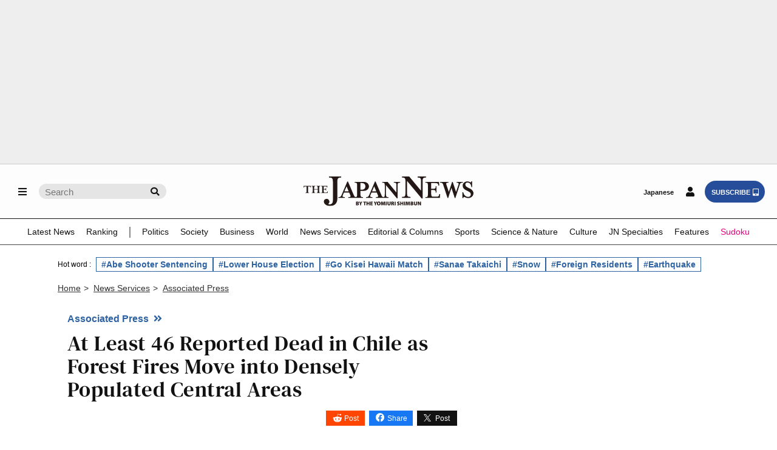

--- FILE ---
content_type: text/html; charset=utf-8
request_url: https://www.google.com/recaptcha/api2/aframe
body_size: 266
content:
<!DOCTYPE HTML><html><head><meta http-equiv="content-type" content="text/html; charset=UTF-8"></head><body><script nonce="WQiO_b3pfKcy2TKKdhYgmA">/** Anti-fraud and anti-abuse applications only. See google.com/recaptcha */ try{var clients={'sodar':'https://pagead2.googlesyndication.com/pagead/sodar?'};window.addEventListener("message",function(a){try{if(a.source===window.parent){var b=JSON.parse(a.data);var c=clients[b['id']];if(c){var d=document.createElement('img');d.src=c+b['params']+'&rc='+(localStorage.getItem("rc::a")?sessionStorage.getItem("rc::b"):"");window.document.body.appendChild(d);sessionStorage.setItem("rc::e",parseInt(sessionStorage.getItem("rc::e")||0)+1);localStorage.setItem("rc::h",'1769139078201');}}}catch(b){}});window.parent.postMessage("_grecaptcha_ready", "*");}catch(b){}</script></body></html>

--- FILE ---
content_type: application/javascript; charset=utf-8
request_url: https://fundingchoicesmessages.google.com/f/AGSKWxUJUhIz6XGwGSk2CI1ezxorU39zwpLLA-NVWB5JQkvrj7GsgL6q04LcLuH_8PPZN0TcqZTkOtrbw7ZTwWBfgartY4Ae0PEh4J7l7cDC2x2dF-6iYKIpRdb8nYKYA-y-QZZjY2UTGOP0y3ehtZ5C2IN77nheU1B26nzCfplgLzQGRTA8bh_fy2R1t30c/_/bnr.php?/mgid.html/AttractiveAds_/bbad1./ad_top_
body_size: -1288
content:
window['e443c35b-7a2d-499d-99c0-ffcf9ca02ab1'] = true;